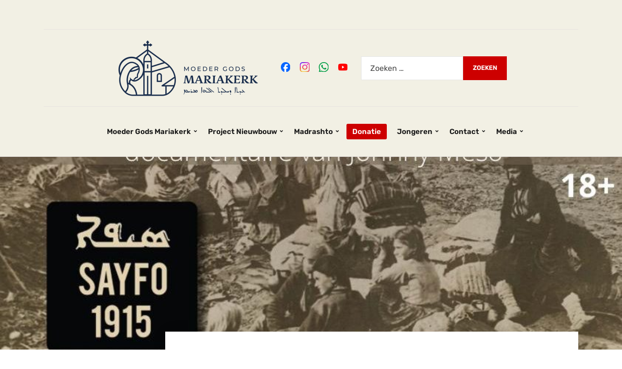

--- FILE ---
content_type: text/html; charset=UTF-8
request_url: https://moedergodsmariakerk.nl/jongerenavond-documentaire-sayfo/
body_size: 14001
content:
<!DOCTYPE html>
<html lang="nl-NL">
<head>
	<meta charset="UTF-8" />
	<meta http-equiv="X-UA-Compatible" content="IE=edge" />
	<meta name="viewport" content="width=device-width, initial-scale=1.0" />
<link rel="profile" href="//gmpg.org/xfn/11" />
	<title>Jongerenavond documentaire Sayfo &#8211; Moeder Gods Mariakerk</title>
<meta name='robots' content='max-image-preview:large' />
<link rel="alternate" type="application/rss+xml" title="Moeder Gods Mariakerk &raquo; feed" href="https://moedergodsmariakerk.nl/feed/" />
<link rel="alternate" type="application/rss+xml" title="Moeder Gods Mariakerk &raquo; reactiesfeed" href="https://moedergodsmariakerk.nl/comments/feed/" />
<link rel="alternate" type="application/rss+xml" title="Moeder Gods Mariakerk &raquo; Jongerenavond documentaire Sayfo reactiesfeed" href="https://moedergodsmariakerk.nl/jongerenavond-documentaire-sayfo/feed/" />
<script type="text/javascript">
/* <![CDATA[ */
window._wpemojiSettings = {"baseUrl":"https:\/\/s.w.org\/images\/core\/emoji\/15.0.3\/72x72\/","ext":".png","svgUrl":"https:\/\/s.w.org\/images\/core\/emoji\/15.0.3\/svg\/","svgExt":".svg","source":{"concatemoji":"https:\/\/moedergodsmariakerk.nl\/wp-includes\/js\/wp-emoji-release.min.js?ver=6.6.4"}};
/*! This file is auto-generated */
!function(i,n){var o,s,e;function c(e){try{var t={supportTests:e,timestamp:(new Date).valueOf()};sessionStorage.setItem(o,JSON.stringify(t))}catch(e){}}function p(e,t,n){e.clearRect(0,0,e.canvas.width,e.canvas.height),e.fillText(t,0,0);var t=new Uint32Array(e.getImageData(0,0,e.canvas.width,e.canvas.height).data),r=(e.clearRect(0,0,e.canvas.width,e.canvas.height),e.fillText(n,0,0),new Uint32Array(e.getImageData(0,0,e.canvas.width,e.canvas.height).data));return t.every(function(e,t){return e===r[t]})}function u(e,t,n){switch(t){case"flag":return n(e,"\ud83c\udff3\ufe0f\u200d\u26a7\ufe0f","\ud83c\udff3\ufe0f\u200b\u26a7\ufe0f")?!1:!n(e,"\ud83c\uddfa\ud83c\uddf3","\ud83c\uddfa\u200b\ud83c\uddf3")&&!n(e,"\ud83c\udff4\udb40\udc67\udb40\udc62\udb40\udc65\udb40\udc6e\udb40\udc67\udb40\udc7f","\ud83c\udff4\u200b\udb40\udc67\u200b\udb40\udc62\u200b\udb40\udc65\u200b\udb40\udc6e\u200b\udb40\udc67\u200b\udb40\udc7f");case"emoji":return!n(e,"\ud83d\udc26\u200d\u2b1b","\ud83d\udc26\u200b\u2b1b")}return!1}function f(e,t,n){var r="undefined"!=typeof WorkerGlobalScope&&self instanceof WorkerGlobalScope?new OffscreenCanvas(300,150):i.createElement("canvas"),a=r.getContext("2d",{willReadFrequently:!0}),o=(a.textBaseline="top",a.font="600 32px Arial",{});return e.forEach(function(e){o[e]=t(a,e,n)}),o}function t(e){var t=i.createElement("script");t.src=e,t.defer=!0,i.head.appendChild(t)}"undefined"!=typeof Promise&&(o="wpEmojiSettingsSupports",s=["flag","emoji"],n.supports={everything:!0,everythingExceptFlag:!0},e=new Promise(function(e){i.addEventListener("DOMContentLoaded",e,{once:!0})}),new Promise(function(t){var n=function(){try{var e=JSON.parse(sessionStorage.getItem(o));if("object"==typeof e&&"number"==typeof e.timestamp&&(new Date).valueOf()<e.timestamp+604800&&"object"==typeof e.supportTests)return e.supportTests}catch(e){}return null}();if(!n){if("undefined"!=typeof Worker&&"undefined"!=typeof OffscreenCanvas&&"undefined"!=typeof URL&&URL.createObjectURL&&"undefined"!=typeof Blob)try{var e="postMessage("+f.toString()+"("+[JSON.stringify(s),u.toString(),p.toString()].join(",")+"));",r=new Blob([e],{type:"text/javascript"}),a=new Worker(URL.createObjectURL(r),{name:"wpTestEmojiSupports"});return void(a.onmessage=function(e){c(n=e.data),a.terminate(),t(n)})}catch(e){}c(n=f(s,u,p))}t(n)}).then(function(e){for(var t in e)n.supports[t]=e[t],n.supports.everything=n.supports.everything&&n.supports[t],"flag"!==t&&(n.supports.everythingExceptFlag=n.supports.everythingExceptFlag&&n.supports[t]);n.supports.everythingExceptFlag=n.supports.everythingExceptFlag&&!n.supports.flag,n.DOMReady=!1,n.readyCallback=function(){n.DOMReady=!0}}).then(function(){return e}).then(function(){var e;n.supports.everything||(n.readyCallback(),(e=n.source||{}).concatemoji?t(e.concatemoji):e.wpemoji&&e.twemoji&&(t(e.twemoji),t(e.wpemoji)))}))}((window,document),window._wpemojiSettings);
/* ]]> */
</script>
<link rel='stylesheet' id='dashicons-css' href='https://moedergodsmariakerk.nl/wp-includes/css/dashicons.min.css?ver=6.6.4' type='text/css' media='all' />
<link rel='stylesheet' id='elusive-css' href='https://moedergodsmariakerk.nl/wp-content/plugins/menu-icons/vendor/codeinwp/icon-picker/css/types/elusive.min.css?ver=2.0' type='text/css' media='all' />
<link rel='stylesheet' id='menu-icon-font-awesome-css' href='https://moedergodsmariakerk.nl/wp-content/plugins/menu-icons/css/fontawesome/css/all.min.css?ver=5.15.4' type='text/css' media='all' />
<link rel='stylesheet' id='foundation-icons-css' href='https://moedergodsmariakerk.nl/wp-content/plugins/menu-icons/vendor/codeinwp/icon-picker/css/types/foundation-icons.min.css?ver=3.0' type='text/css' media='all' />
<link rel='stylesheet' id='genericons-css' href='https://moedergodsmariakerk.nl/wp-content/plugins/menu-icons/vendor/codeinwp/icon-picker/css/types/genericons.min.css?ver=3.4' type='text/css' media='all' />
<link rel='stylesheet' id='menu-icons-extra-css' href='https://moedergodsmariakerk.nl/wp-content/plugins/menu-icons/css/extra.min.css?ver=0.13.20' type='text/css' media='all' />
<style id='wp-emoji-styles-inline-css' type='text/css'>

	img.wp-smiley, img.emoji {
		display: inline !important;
		border: none !important;
		box-shadow: none !important;
		height: 1em !important;
		width: 1em !important;
		margin: 0 0.07em !important;
		vertical-align: -0.1em !important;
		background: none !important;
		padding: 0 !important;
	}
</style>
<link rel='stylesheet' id='wp-block-library-css' href='https://moedergodsmariakerk.nl/wp-includes/css/dist/block-library/style.min.css?ver=6.6.4' type='text/css' media='all' />
<style id='classic-theme-styles-inline-css' type='text/css'>
/*! This file is auto-generated */
.wp-block-button__link{color:#fff;background-color:#32373c;border-radius:9999px;box-shadow:none;text-decoration:none;padding:calc(.667em + 2px) calc(1.333em + 2px);font-size:1.125em}.wp-block-file__button{background:#32373c;color:#fff;text-decoration:none}
</style>
<style id='global-styles-inline-css' type='text/css'>
:root{--wp--preset--aspect-ratio--square: 1;--wp--preset--aspect-ratio--4-3: 4/3;--wp--preset--aspect-ratio--3-4: 3/4;--wp--preset--aspect-ratio--3-2: 3/2;--wp--preset--aspect-ratio--2-3: 2/3;--wp--preset--aspect-ratio--16-9: 16/9;--wp--preset--aspect-ratio--9-16: 9/16;--wp--preset--color--black: #000000;--wp--preset--color--cyan-bluish-gray: #abb8c3;--wp--preset--color--white: #ffffff;--wp--preset--color--pale-pink: #f78da7;--wp--preset--color--vivid-red: #cf2e2e;--wp--preset--color--luminous-vivid-orange: #ff6900;--wp--preset--color--luminous-vivid-amber: #fcb900;--wp--preset--color--light-green-cyan: #7bdcb5;--wp--preset--color--vivid-green-cyan: #00d084;--wp--preset--color--pale-cyan-blue: #8ed1fc;--wp--preset--color--vivid-cyan-blue: #0693e3;--wp--preset--color--vivid-purple: #9b51e0;--wp--preset--color--bbp-white-100: #ffffff;--wp--preset--color--bbp-black-100: #000000;--wp--preset--gradient--vivid-cyan-blue-to-vivid-purple: linear-gradient(135deg,rgba(6,147,227,1) 0%,rgb(155,81,224) 100%);--wp--preset--gradient--light-green-cyan-to-vivid-green-cyan: linear-gradient(135deg,rgb(122,220,180) 0%,rgb(0,208,130) 100%);--wp--preset--gradient--luminous-vivid-amber-to-luminous-vivid-orange: linear-gradient(135deg,rgba(252,185,0,1) 0%,rgba(255,105,0,1) 100%);--wp--preset--gradient--luminous-vivid-orange-to-vivid-red: linear-gradient(135deg,rgba(255,105,0,1) 0%,rgb(207,46,46) 100%);--wp--preset--gradient--very-light-gray-to-cyan-bluish-gray: linear-gradient(135deg,rgb(238,238,238) 0%,rgb(169,184,195) 100%);--wp--preset--gradient--cool-to-warm-spectrum: linear-gradient(135deg,rgb(74,234,220) 0%,rgb(151,120,209) 20%,rgb(207,42,186) 40%,rgb(238,44,130) 60%,rgb(251,105,98) 80%,rgb(254,248,76) 100%);--wp--preset--gradient--blush-light-purple: linear-gradient(135deg,rgb(255,206,236) 0%,rgb(152,150,240) 100%);--wp--preset--gradient--blush-bordeaux: linear-gradient(135deg,rgb(254,205,165) 0%,rgb(254,45,45) 50%,rgb(107,0,62) 100%);--wp--preset--gradient--luminous-dusk: linear-gradient(135deg,rgb(255,203,112) 0%,rgb(199,81,192) 50%,rgb(65,88,208) 100%);--wp--preset--gradient--pale-ocean: linear-gradient(135deg,rgb(255,245,203) 0%,rgb(182,227,212) 50%,rgb(51,167,181) 100%);--wp--preset--gradient--electric-grass: linear-gradient(135deg,rgb(202,248,128) 0%,rgb(113,206,126) 100%);--wp--preset--gradient--midnight: linear-gradient(135deg,rgb(2,3,129) 0%,rgb(40,116,252) 100%);--wp--preset--font-size--small: 13px;--wp--preset--font-size--medium: 20px;--wp--preset--font-size--large: 36px;--wp--preset--font-size--x-large: 42px;--wp--preset--spacing--20: 0.44rem;--wp--preset--spacing--30: 0.67rem;--wp--preset--spacing--40: 1rem;--wp--preset--spacing--50: 1.5rem;--wp--preset--spacing--60: 2.25rem;--wp--preset--spacing--70: 3.38rem;--wp--preset--spacing--80: 5.06rem;--wp--preset--shadow--natural: 6px 6px 9px rgba(0, 0, 0, 0.2);--wp--preset--shadow--deep: 12px 12px 50px rgba(0, 0, 0, 0.4);--wp--preset--shadow--sharp: 6px 6px 0px rgba(0, 0, 0, 0.2);--wp--preset--shadow--outlined: 6px 6px 0px -3px rgba(255, 255, 255, 1), 6px 6px rgba(0, 0, 0, 1);--wp--preset--shadow--crisp: 6px 6px 0px rgba(0, 0, 0, 1);}:where(.is-layout-flex){gap: 0.5em;}:where(.is-layout-grid){gap: 0.5em;}body .is-layout-flex{display: flex;}.is-layout-flex{flex-wrap: wrap;align-items: center;}.is-layout-flex > :is(*, div){margin: 0;}body .is-layout-grid{display: grid;}.is-layout-grid > :is(*, div){margin: 0;}:where(.wp-block-columns.is-layout-flex){gap: 2em;}:where(.wp-block-columns.is-layout-grid){gap: 2em;}:where(.wp-block-post-template.is-layout-flex){gap: 1.25em;}:where(.wp-block-post-template.is-layout-grid){gap: 1.25em;}.has-black-color{color: var(--wp--preset--color--black) !important;}.has-cyan-bluish-gray-color{color: var(--wp--preset--color--cyan-bluish-gray) !important;}.has-white-color{color: var(--wp--preset--color--white) !important;}.has-pale-pink-color{color: var(--wp--preset--color--pale-pink) !important;}.has-vivid-red-color{color: var(--wp--preset--color--vivid-red) !important;}.has-luminous-vivid-orange-color{color: var(--wp--preset--color--luminous-vivid-orange) !important;}.has-luminous-vivid-amber-color{color: var(--wp--preset--color--luminous-vivid-amber) !important;}.has-light-green-cyan-color{color: var(--wp--preset--color--light-green-cyan) !important;}.has-vivid-green-cyan-color{color: var(--wp--preset--color--vivid-green-cyan) !important;}.has-pale-cyan-blue-color{color: var(--wp--preset--color--pale-cyan-blue) !important;}.has-vivid-cyan-blue-color{color: var(--wp--preset--color--vivid-cyan-blue) !important;}.has-vivid-purple-color{color: var(--wp--preset--color--vivid-purple) !important;}.has-black-background-color{background-color: var(--wp--preset--color--black) !important;}.has-cyan-bluish-gray-background-color{background-color: var(--wp--preset--color--cyan-bluish-gray) !important;}.has-white-background-color{background-color: var(--wp--preset--color--white) !important;}.has-pale-pink-background-color{background-color: var(--wp--preset--color--pale-pink) !important;}.has-vivid-red-background-color{background-color: var(--wp--preset--color--vivid-red) !important;}.has-luminous-vivid-orange-background-color{background-color: var(--wp--preset--color--luminous-vivid-orange) !important;}.has-luminous-vivid-amber-background-color{background-color: var(--wp--preset--color--luminous-vivid-amber) !important;}.has-light-green-cyan-background-color{background-color: var(--wp--preset--color--light-green-cyan) !important;}.has-vivid-green-cyan-background-color{background-color: var(--wp--preset--color--vivid-green-cyan) !important;}.has-pale-cyan-blue-background-color{background-color: var(--wp--preset--color--pale-cyan-blue) !important;}.has-vivid-cyan-blue-background-color{background-color: var(--wp--preset--color--vivid-cyan-blue) !important;}.has-vivid-purple-background-color{background-color: var(--wp--preset--color--vivid-purple) !important;}.has-black-border-color{border-color: var(--wp--preset--color--black) !important;}.has-cyan-bluish-gray-border-color{border-color: var(--wp--preset--color--cyan-bluish-gray) !important;}.has-white-border-color{border-color: var(--wp--preset--color--white) !important;}.has-pale-pink-border-color{border-color: var(--wp--preset--color--pale-pink) !important;}.has-vivid-red-border-color{border-color: var(--wp--preset--color--vivid-red) !important;}.has-luminous-vivid-orange-border-color{border-color: var(--wp--preset--color--luminous-vivid-orange) !important;}.has-luminous-vivid-amber-border-color{border-color: var(--wp--preset--color--luminous-vivid-amber) !important;}.has-light-green-cyan-border-color{border-color: var(--wp--preset--color--light-green-cyan) !important;}.has-vivid-green-cyan-border-color{border-color: var(--wp--preset--color--vivid-green-cyan) !important;}.has-pale-cyan-blue-border-color{border-color: var(--wp--preset--color--pale-cyan-blue) !important;}.has-vivid-cyan-blue-border-color{border-color: var(--wp--preset--color--vivid-cyan-blue) !important;}.has-vivid-purple-border-color{border-color: var(--wp--preset--color--vivid-purple) !important;}.has-vivid-cyan-blue-to-vivid-purple-gradient-background{background: var(--wp--preset--gradient--vivid-cyan-blue-to-vivid-purple) !important;}.has-light-green-cyan-to-vivid-green-cyan-gradient-background{background: var(--wp--preset--gradient--light-green-cyan-to-vivid-green-cyan) !important;}.has-luminous-vivid-amber-to-luminous-vivid-orange-gradient-background{background: var(--wp--preset--gradient--luminous-vivid-amber-to-luminous-vivid-orange) !important;}.has-luminous-vivid-orange-to-vivid-red-gradient-background{background: var(--wp--preset--gradient--luminous-vivid-orange-to-vivid-red) !important;}.has-very-light-gray-to-cyan-bluish-gray-gradient-background{background: var(--wp--preset--gradient--very-light-gray-to-cyan-bluish-gray) !important;}.has-cool-to-warm-spectrum-gradient-background{background: var(--wp--preset--gradient--cool-to-warm-spectrum) !important;}.has-blush-light-purple-gradient-background{background: var(--wp--preset--gradient--blush-light-purple) !important;}.has-blush-bordeaux-gradient-background{background: var(--wp--preset--gradient--blush-bordeaux) !important;}.has-luminous-dusk-gradient-background{background: var(--wp--preset--gradient--luminous-dusk) !important;}.has-pale-ocean-gradient-background{background: var(--wp--preset--gradient--pale-ocean) !important;}.has-electric-grass-gradient-background{background: var(--wp--preset--gradient--electric-grass) !important;}.has-midnight-gradient-background{background: var(--wp--preset--gradient--midnight) !important;}.has-small-font-size{font-size: var(--wp--preset--font-size--small) !important;}.has-medium-font-size{font-size: var(--wp--preset--font-size--medium) !important;}.has-large-font-size{font-size: var(--wp--preset--font-size--large) !important;}.has-x-large-font-size{font-size: var(--wp--preset--font-size--x-large) !important;}
:where(.wp-block-post-template.is-layout-flex){gap: 1.25em;}:where(.wp-block-post-template.is-layout-grid){gap: 1.25em;}
:where(.wp-block-columns.is-layout-flex){gap: 2em;}:where(.wp-block-columns.is-layout-grid){gap: 2em;}
:root :where(.wp-block-pullquote){font-size: 1.5em;line-height: 1.6;}
</style>
<link rel='stylesheet' id='ultimeter-css' href='https://moedergodsmariakerk.nl/wp-content/plugins/ultimeter/assets/css/ultimeter-public.css?ver=3.0.8' type='text/css' media='all' />
<link rel='stylesheet' id='contact-form-7-css' href='https://moedergodsmariakerk.nl/wp-content/plugins/contact-form-7/includes/css/styles.css?ver=6.0.6' type='text/css' media='all' />
<link rel='stylesheet' id='menu-image-css' href='https://moedergodsmariakerk.nl/wp-content/plugins/menu-image/includes/css/menu-image.css?ver=3.13' type='text/css' media='all' />
<link rel='stylesheet' id='wp-polls-css' href='https://moedergodsmariakerk.nl/wp-content/plugins/wp-polls/polls-css.css?ver=2.77.3' type='text/css' media='all' />
<style id='wp-polls-inline-css' type='text/css'>
.wp-polls .pollbar {
	margin: 1px;
	font-size: 6px;
	line-height: 8px;
	height: 8px;
	background-image: url('https://moedergodsmariakerk.nl/wp-content/plugins/wp-polls/images/default/pollbg.gif');
	border: 1px solid #c8c8c8;
}

</style>
<link rel='stylesheet' id='faith-style-css' href='https://moedergodsmariakerk.nl/wp-content/themes/faith/style.css?ver=1.3.2' type='text/css' media='all' />
<style id='faith-style-inline-css' type='text/css'>

		/* Custom Accent Color */
		:root {
			--faith-primary-accent-color: #cd0000;
		}

		/* Custom Link:hover Color */
		:root {
			--faith-link-color-hover: #cd0000;
		}
</style>
<link rel='stylesheet' id='ilovewp-icomoon-css' href='https://moedergodsmariakerk.nl/wp-content/themes/faith/css/icomoon.css?ver=1.3.2' type='text/css' media='all' />
<link rel='stylesheet' id='wpdevelop-bts-css' href='https://moedergodsmariakerk.nl/wp-content/plugins/booking/vendors/_custom/bootstrap-css/css/bootstrap.css?ver=10.14.13' type='text/css' media='all' />
<link rel='stylesheet' id='wpdevelop-bts-theme-css' href='https://moedergodsmariakerk.nl/wp-content/plugins/booking/vendors/_custom/bootstrap-css/css/bootstrap-theme.css?ver=10.14.13' type='text/css' media='all' />
<link rel='stylesheet' id='wpbc-tippy-popover-css' href='https://moedergodsmariakerk.nl/wp-content/plugins/booking/vendors/_custom/tippy.js/themes/wpbc-tippy-popover.css?ver=10.14.13' type='text/css' media='all' />
<link rel='stylesheet' id='wpbc-tippy-times-css' href='https://moedergodsmariakerk.nl/wp-content/plugins/booking/vendors/_custom/tippy.js/themes/wpbc-tippy-times.css?ver=10.14.13' type='text/css' media='all' />
<link rel='stylesheet' id='wpbc-material-design-icons-css' href='https://moedergodsmariakerk.nl/wp-content/plugins/booking/vendors/_custom/material-design-icons/material-design-icons.css?ver=10.14.13' type='text/css' media='all' />
<link rel='stylesheet' id='wpbc-ui-both-css' href='https://moedergodsmariakerk.nl/wp-content/plugins/booking/css/wpbc_ui_both.css?ver=10.14.13' type='text/css' media='all' />
<link rel='stylesheet' id='wpbc-time_picker-css' href='https://moedergodsmariakerk.nl/wp-content/plugins/booking/css/wpbc_time-selector.css?ver=10.14.13' type='text/css' media='all' />
<link rel='stylesheet' id='wpbc-time_picker-skin-css' href='https://moedergodsmariakerk.nl/wp-content/plugins/booking/css/time_picker_skins/blue.css?ver=10.14.13' type='text/css' media='all' />
<link rel='stylesheet' id='wpbc-client-pages-css' href='https://moedergodsmariakerk.nl/wp-content/plugins/booking/css/client.css?ver=10.14.13' type='text/css' media='all' />
<link rel='stylesheet' id='wpbc-all-client-css' href='https://moedergodsmariakerk.nl/wp-content/plugins/booking/_dist/all/_out/wpbc_all_client.css?ver=10.14.13' type='text/css' media='all' />
<link rel='stylesheet' id='wpbc-calendar-css' href='https://moedergodsmariakerk.nl/wp-content/plugins/booking/css/calendar.css?ver=10.14.13' type='text/css' media='all' />
<link rel='stylesheet' id='wpbc-calendar-skin-css' href='https://moedergodsmariakerk.nl/wp-content/plugins/booking/css/skins/traditional.css?ver=10.14.13' type='text/css' media='all' />
<link rel='stylesheet' id='wpbc-flex-timeline-css' href='https://moedergodsmariakerk.nl/wp-content/plugins/booking/core/timeline/v2/_out/timeline_v2.1.css?ver=10.14.13' type='text/css' media='all' />
<script type="text/javascript" src="https://moedergodsmariakerk.nl/wp-includes/js/tinymce/tinymce.min.js?ver=49110-20201110" id="wp-tinymce-root-js"></script>
<script type="text/javascript" src="https://moedergodsmariakerk.nl/wp-includes/js/tinymce/plugins/compat3x/plugin.min.js?ver=49110-20201110" id="wp-tinymce-js"></script>
<script data-cfasync="false" type="text/javascript" src="https://moedergodsmariakerk.nl/wp-includes/js/jquery/jquery.min.js?ver=3.7.1" id="jquery-core-js"></script>
<script data-cfasync="false" type="text/javascript" src="https://moedergodsmariakerk.nl/wp-includes/js/jquery/jquery-migrate.min.js?ver=3.4.1" id="jquery-migrate-js"></script>
<script type="text/javascript" id="rmp_menu_scripts-js-extra">
/* <![CDATA[ */
var rmp_menu = {"ajaxURL":"https:\/\/moedergodsmariakerk.nl\/wp-admin\/admin-ajax.php","wp_nonce":"e31ef9d30e","menu":[]};
/* ]]> */
</script>
<script type="text/javascript" src="https://moedergodsmariakerk.nl/wp-content/plugins/responsive-menu/v4.0.0/assets/js/rmp-menu.js?ver=4.6.0" id="rmp_menu_scripts-js"></script>
<script type="text/javascript" src="https://moedergodsmariakerk.nl/wp-content/themes/faith/js/superfish.min.js?ver=1" id="jquery-superfish-js"></script>
<script type="text/javascript" src="https://moedergodsmariakerk.nl/wp-content/themes/faith/js/jquery.flexslider-min.js?ver=1" id="jquery-flexslider-js"></script>
<link rel="https://api.w.org/" href="https://moedergodsmariakerk.nl/wp-json/" /><link rel="alternate" title="JSON" type="application/json" href="https://moedergodsmariakerk.nl/wp-json/wp/v2/posts/1758" /><link rel="EditURI" type="application/rsd+xml" title="RSD" href="https://moedergodsmariakerk.nl/xmlrpc.php?rsd" />
<meta name="generator" content="WordPress 6.6.4" />
<link rel="canonical" href="https://moedergodsmariakerk.nl/jongerenavond-documentaire-sayfo/" />
<link rel='shortlink' href='https://moedergodsmariakerk.nl/?p=1758' />
<link rel="alternate" title="oEmbed (JSON)" type="application/json+oembed" href="https://moedergodsmariakerk.nl/wp-json/oembed/1.0/embed?url=https%3A%2F%2Fmoedergodsmariakerk.nl%2Fjongerenavond-documentaire-sayfo%2F" />
<link rel="alternate" title="oEmbed (XML)" type="text/xml+oembed" href="https://moedergodsmariakerk.nl/wp-json/oembed/1.0/embed?url=https%3A%2F%2Fmoedergodsmariakerk.nl%2Fjongerenavond-documentaire-sayfo%2F&#038;format=xml" />
<!-- Analytics by WP Statistics - https://wp-statistics.com -->
<link rel="pingback" href="https://moedergodsmariakerk.nl/xmlrpc.php">
      <meta name="onesignal" content="wordpress-plugin"/>
            <script>

      window.OneSignalDeferred = window.OneSignalDeferred || [];

      OneSignalDeferred.push(function(OneSignal) {
        var oneSignal_options = {};
        window._oneSignalInitOptions = oneSignal_options;

        oneSignal_options['serviceWorkerParam'] = { scope: '/' };
oneSignal_options['serviceWorkerPath'] = 'OneSignalSDKWorker.js.php';

        OneSignal.Notifications.setDefaultUrl("https://moedergodsmariakerk.nl");

        oneSignal_options['wordpress'] = true;
oneSignal_options['appId'] = 'bd103447-1ac1-495b-a67e-2925171c7ea8';
oneSignal_options['allowLocalhostAsSecureOrigin'] = true;
oneSignal_options['welcomeNotification'] = { };
oneSignal_options['welcomeNotification']['title'] = "";
oneSignal_options['welcomeNotification']['message'] = "U ontvangt meldingen van nieuwe berichten";
oneSignal_options['path'] = "https://moedergodsmariakerk.nl/wp-content/plugins/onesignal-free-web-push-notifications/sdk_files/";
oneSignal_options['safari_web_id'] = "web.onesignal.auto.13a94bce-1224-4d5f-912e-16820eddb8b3";
oneSignal_options['persistNotification'] = true;
oneSignal_options['promptOptions'] = { };
oneSignal_options['promptOptions']['actionMessage'] = "Wilt u notificaties ontvangen";
oneSignal_options['promptOptions']['acceptButtonText'] = "Graag";
oneSignal_options['promptOptions']['cancelButtonText'] = "Nee bedankt";
oneSignal_options['notifyButton'] = { };
oneSignal_options['notifyButton']['enable'] = true;
oneSignal_options['notifyButton']['position'] = 'bottom-right';
oneSignal_options['notifyButton']['theme'] = 'default';
oneSignal_options['notifyButton']['size'] = 'large';
oneSignal_options['notifyButton']['showCredit'] = false;
oneSignal_options['notifyButton']['text'] = {};
oneSignal_options['notifyButton']['text']['tip.state.unsubscribed'] = 'Meldingen ontvangen';
oneSignal_options['notifyButton']['text']['tip.state.subscribed'] = 'Meldingen ingeschakeld';
oneSignal_options['notifyButton']['text']['tip.state.blocked'] = 'Meldingen uitgeschakeld';
oneSignal_options['notifyButton']['text']['message.action.subscribed'] = 'Dank u voor uw aanmelding';
oneSignal_options['notifyButton']['text']['message.action.resubscribed'] = 'U ontvangt meldingen';
oneSignal_options['notifyButton']['text']['message.action.unsubscribed'] = 'U ontvangt geen meldingen meer';
oneSignal_options['notifyButton']['text']['dialog.main.title'] = 'Instellingen meldingen';
oneSignal_options['notifyButton']['text']['dialog.main.button.subscribe'] = 'Aanmelden';
oneSignal_options['notifyButton']['text']['dialog.main.button.unsubscribe'] = 'Afmelden';
oneSignal_options['notifyButton']['text']['dialog.blocked.title'] = 'Meldingen deblokkeren';
oneSignal_options['notifyButton']['text']['dialog.blocked.message'] = 'Volg deze instructies om meldingen te ontvangen';
              OneSignal.init(window._oneSignalInitOptions);
              OneSignal.Slidedown.promptPush()      });

      function documentInitOneSignal() {
        var oneSignal_elements = document.getElementsByClassName("OneSignal-prompt");

        var oneSignalLinkClickHandler = function(event) { OneSignal.Notifications.requestPermission(); event.preventDefault(); };        for(var i = 0; i < oneSignal_elements.length; i++)
          oneSignal_elements[i].addEventListener('click', oneSignalLinkClickHandler, false);
      }

      if (document.readyState === 'complete') {
           documentInitOneSignal();
      }
      else {
           window.addEventListener("load", function(event){
               documentInitOneSignal();
          });
      }
    </script>
	<style id="faith-custom-header-styles" type="text/css">
			.site-title,
		.site-description {
			position: absolute;
			clip: rect(1px, 1px, 1px, 1px);
		}
		</style>
	<link rel="icon" href="https://moedergodsmariakerk.nl/wp-content/uploads/2026/01/cropped-fav_W-1-32x32.png" sizes="32x32" />
<link rel="icon" href="https://moedergodsmariakerk.nl/wp-content/uploads/2026/01/cropped-fav_W-1-192x192.png" sizes="192x192" />
<link rel="apple-touch-icon" href="https://moedergodsmariakerk.nl/wp-content/uploads/2026/01/cropped-fav_W-1-180x180.png" />
<meta name="msapplication-TileImage" content="https://moedergodsmariakerk.nl/wp-content/uploads/2026/01/cropped-fav_W-1-270x270.png" />

</head>

<body class="post-template-default single single-post postid-1758 single-format-standard wp-embed-responsive page-header-centered ">


<div id="container">

	<a class="skip-link screen-reader-text" href="#site-main">Ga naar de inhoud</a>
	<header class="site-header" role="banner">
	
		<div class="wrapper wrapper-header">

			<div id="site-branding">				<p class="site-title"><a href="https://moedergodsmariakerk.nl/" rel="home">Moeder Gods Mariakerk</a></p>
				<p class="site-description">Syrisch Orthodoxe Kerk van Antiochië in Hengelo</p>			</div><!-- #site-branding -->
			<div id="site-header-navigation">

				<span id="site-mobile-menu-toggle">
	<button class="site-toggle-anchor">
		<span class="site-toggle-icon site-toggle-icon-open is-visible icon-icomoon ilovewp-icon-bars"></span>
		<span class="site-toggle-label site-toggle-label-open is-visible">Menu</span>
		<span class="site-toggle-icon site-toggle-icon-close icon-icomoon ilovewp-icon-bars"></span>
		<span class="site-toggle-label site-toggle-label-close">Menu</span>
	</button><!-- .site-toggle-anchor -->
</span><!-- #site-mobile-menu-toggle --><div id="site-mobile-menu">
	<div class="menu-wrapper">

				<nav class="mobile-menu" aria-label="Mobiel menu">
			<ul id="menu-primary" class="menu"><li id="menu-item-1294" class="menu-item menu-item-type-post_type menu-item-object-page menu-item-has-children menu-item-1294"><a href="https://moedergodsmariakerk.nl/moeder-gods-mariakerk/">Moeder Gods Mariakerk</a><button class="sub-menu-toggle toggle-anchor"><span class="screen-reader-text">Toon submenu</span><i class="icon-icomoon ilovewp-icon-chevron-down"></i></span></button>
<ul class="sub-menu">
	<li id="menu-item-1306" class="menu-item menu-item-type-post_type menu-item-object-page menu-item-1306"><a href="https://moedergodsmariakerk.nl/moeder-gods-mariakerk/laatste-nieuwsberichten-2/">Laatste Nieuwsberichten</a></li>
	<li id="menu-item-2892" class="menu-item menu-item-type-post_type menu-item-object-page menu-item-2892"><a href="https://moedergodsmariakerk.nl/moeder-gods-mariakerk/kalender-van-de-syrisch-orthodoxe-kerk/">Kalender van de Syrisch Orthodoxe Kerk</a></li>
	<li id="menu-item-2049" class="menu-item menu-item-type-post_type menu-item-object-page menu-item-2049"><a href="https://moedergodsmariakerk.nl/jaarkalender/">Jaarkalender</a></li>
	<li id="menu-item-1288" class="menu-item menu-item-type-post_type menu-item-object-page menu-item-1288"><a href="https://moedergodsmariakerk.nl/moeder-gods-mariakerk/het-kerkbestuur/">Het Kerkbestuur</a></li>
	<li id="menu-item-1289" class="menu-item menu-item-type-post_type menu-item-object-page menu-item-1289"><a href="https://moedergodsmariakerk.nl/moeder-gods-mariakerk/over-ons/">Huisregels</a></li>
	<li id="menu-item-1291" class="menu-item menu-item-type-post_type menu-item-object-page menu-item-1291"><a href="https://moedergodsmariakerk.nl/moeder-gods-mariakerk/visie-strategie-projecten/">Visie, Strategie, Projecten</a></li>
	<li id="menu-item-1368" class="menu-item menu-item-type-post_type menu-item-object-page menu-item-1368"><a href="https://moedergodsmariakerk.nl/moeder-gods-mariakerk/abuna-chori-gabriel-kaya-fonds/">Abuna Chori Gabriel Kaya Fonds</a></li>
	<li id="menu-item-1284" class="menu-item menu-item-type-post_type menu-item-object-page menu-item-1284"><a href="https://moedergodsmariakerk.nl/moeder-gods-mariakerk/agenda/">Agenda</a></li>
	<li id="menu-item-1369" class="menu-item menu-item-type-post_type menu-item-object-page menu-item-1369"><a href="https://moedergodsmariakerk.nl/moeder-gods-mariakerk/bronnen/">Bronnen</a></li>
	<li id="menu-item-1285" class="menu-item menu-item-type-post_type menu-item-object-page menu-item-has-children menu-item-1285"><a href="https://moedergodsmariakerk.nl/de-syrisch-orthodoxe-kerk-2/">De Syrisch Orthodoxe Kerk</a><button class="sub-menu-toggle toggle-anchor"><span class="screen-reader-text">Toon submenu</span><i class="icon-icomoon ilovewp-icon-chevron-down"></i></span></button>
	<ul class="sub-menu">
		<li id="menu-item-1286" class="menu-item menu-item-type-post_type menu-item-object-page menu-item-1286"><a href="https://moedergodsmariakerk.nl/de-syrisch-orthodoxe-kerk-2/geloof/">Geloof</a></li>
		<li id="menu-item-1287" class="menu-item menu-item-type-post_type menu-item-object-page menu-item-1287"><a href="https://moedergodsmariakerk.nl/de-syrisch-orthodoxe-kerk-2/geschiedenis/">Geschiedenis</a></li>
		<li id="menu-item-1307" class="menu-item menu-item-type-post_type menu-item-object-page menu-item-1307"><a href="https://moedergodsmariakerk.nl/de-syrisch-orthodoxe-kerk-2/documenten/">Documenten</a></li>
	</ul>
</li>
</ul>
</li>
<li id="menu-item-2500" class="menu-item menu-item-type-post_type menu-item-object-page menu-item-has-children menu-item-2500"><a href="https://moedergodsmariakerk.nl/bouwproject-moeder-gods-mariakerk/">Project Nieuwbouw</a><button class="sub-menu-toggle toggle-anchor"><span class="screen-reader-text">Toon submenu</span><i class="icon-icomoon ilovewp-icon-chevron-down"></i></span></button>
<ul class="sub-menu">
	<li id="menu-item-2337" class="menu-item menu-item-type-post_type menu-item-object-page menu-item-2337"><a href="https://moedergodsmariakerk.nl/bouwproject-moeder-gods-mariakerk/project-nieuwbouw-een-nieuw-hoofdstuk-begint/">Een nieuw Hoofdstuk begint</a></li>
	<li id="menu-item-2338" class="menu-item menu-item-type-post_type menu-item-object-page menu-item-2338"><a href="https://moedergodsmariakerk.nl/bouwproject-moeder-gods-mariakerk/project-nieuwbouw-doneer-nu/">DONEER NÚ</a></li>
	<li id="menu-item-2448" class="menu-item menu-item-type-post_type menu-item-object-page menu-item-2448"><a href="https://moedergodsmariakerk.nl/bouwproject-moeder-gods-mariakerk/proefberekening-gift/">Proefberekening Gift</a></li>
	<li id="menu-item-2562" class="menu-item menu-item-type-post_type menu-item-object-page menu-item-2562"><a href="https://moedergodsmariakerk.nl/bouwproject-moeder-gods-mariakerk/onze-kinderen-onze-toekomst/">Onze Kinderen, Onze Toekomst</a></li>
	<li id="menu-item-2702" class="menu-item menu-item-type-post_type menu-item-object-page menu-item-2702"><a href="https://moedergodsmariakerk.nl/bouwproject-moeder-gods-mariakerk/een-mijlpaal-bereikt-de-aankoop-van-het-kloostergebouw/">Een Mijlpaal Bereikt: De Aankoop van het kloostergebouw</a></li>
	<li id="menu-item-2768" class="menu-item menu-item-type-post_type menu-item-object-page menu-item-2768"><a href="https://moedergodsmariakerk.nl/bouwproject-moeder-gods-mariakerk/update-nieuwbouwproject-presentatie-13-oktober-2024/">Update Nieuwbouwproject: Presentatie 13 oktober 2024</a></li>
	<li id="menu-item-2927" class="menu-item menu-item-type-post_type menu-item-object-page menu-item-2927"><a href="https://moedergodsmariakerk.nl/bouwproject-moeder-gods-mariakerk/benefietgala-2025-moeder-gods-mariakerk/">Benefietgala 2025 Moeder Gods Mariakerk</a></li>
</ul>
</li>
<li id="menu-item-1290" class="menu-item menu-item-type-post_type menu-item-object-page menu-item-has-children menu-item-1290"><a href="https://moedergodsmariakerk.nl/madrashto-2/">Madrashto</a><button class="sub-menu-toggle toggle-anchor"><span class="screen-reader-text">Toon submenu</span><i class="icon-icomoon ilovewp-icon-chevron-down"></i></span></button>
<ul class="sub-menu">
	<li id="menu-item-1308" class="menu-item menu-item-type-post_type menu-item-object-page menu-item-1308"><a href="https://moedergodsmariakerk.nl/madrashto-2/aanmelden-voorwaarden-madrashto/">Aanmelden &#038; Voorwaarden Madrashto</a></li>
	<li id="menu-item-1292" class="menu-item menu-item-type-post_type menu-item-object-page menu-item-1292"><a href="https://moedergodsmariakerk.nl/madrashto-2/nieuws/">Nieuwsbrief Madrashto</a></li>
	<li id="menu-item-1911" class="menu-item menu-item-type-post_type menu-item-object-page menu-item-1911"><a href="https://moedergodsmariakerk.nl/madrashto-2/zondagsschool-moeder-gods-mariakerk/">Zondagsschool Moeder Gods Mariakerk</a></li>
</ul>
</li>
<li id="menu-item-1298" class="menu-special menu-item menu-item-type-post_type menu-item-object-page menu-item-1298"><a href="https://moedergodsmariakerk.nl/donatie-2/">Donatie</a></li>
<li id="menu-item-1301" class="menu-item menu-item-type-post_type menu-item-object-page menu-item-has-children menu-item-1301"><a href="https://moedergodsmariakerk.nl/jongeren/">Jongeren</a><button class="sub-menu-toggle toggle-anchor"><span class="screen-reader-text">Toon submenu</span><i class="icon-icomoon ilovewp-icon-chevron-down"></i></span></button>
<ul class="sub-menu">
	<li id="menu-item-1450" class="menu-item menu-item-type-post_type menu-item-object-page menu-item-1450"><a href="https://moedergodsmariakerk.nl/jongeren/jongeren-activiteiten/">Jongeren activiteiten</a></li>
</ul>
</li>
<li id="menu-item-1296" class="menu-item menu-item-type-post_type menu-item-object-page menu-item-home menu-item-has-children menu-item-1296"><a href="https://moedergodsmariakerk.nl/">Contact</a><button class="sub-menu-toggle toggle-anchor"><span class="screen-reader-text">Toon submenu</span><i class="icon-icomoon ilovewp-icon-chevron-down"></i></span></button>
<ul class="sub-menu">
	<li id="menu-item-1297" class="menu-item menu-item-type-post_type menu-item-object-page menu-item-1297"><a href="https://moedergodsmariakerk.nl/contact/contact-met-abuna/">Contact met Abuna</a></li>
	<li id="menu-item-1300" class="menu-item menu-item-type-post_type menu-item-object-page menu-item-1300"><a href="https://moedergodsmariakerk.nl/contact/nieuwe-aanmelding/">Lid worden</a></li>
	<li id="menu-item-1303" class="menu-item menu-item-type-post_type menu-item-object-page menu-item-1303"><a href="https://moedergodsmariakerk.nl/contact/wijziging-doorgeven-kerk/">Wijziging Doorgeven</a></li>
	<li id="menu-item-1302" class="menu-item menu-item-type-post_type menu-item-object-page menu-item-1302"><a href="https://moedergodsmariakerk.nl/contact/tip-klacht-of-compliment/">Vragen, Tips, Klachten of Uitschrijven</a></li>
</ul>
</li>
<li id="menu-item-1299" class="menu-item menu-item-type-post_type menu-item-object-page menu-item-has-children menu-item-1299"><a href="https://moedergodsmariakerk.nl/media/">Media</a><button class="sub-menu-toggle toggle-anchor"><span class="screen-reader-text">Toon submenu</span><i class="icon-icomoon ilovewp-icon-chevron-down"></i></span></button>
<ul class="sub-menu">
	<li id="menu-item-1305" class="menu-item menu-item-type-post_type menu-item-object-page menu-item-1305"><a href="https://moedergodsmariakerk.nl/media/onze-sociale-media/">Onze Sociale Media</a></li>
	<li id="menu-item-1295" class="menu-item menu-item-type-post_type menu-item-object-page menu-item-1295"><a href="https://moedergodsmariakerk.nl/media/church-media-group/">Church Media Group (CMG)</a></li>
	<li id="menu-item-1220" class="menu-item menu-item-type-custom menu-item-object-custom menu-item-1220"><a href="https://www.youtube.com/channel/UCVzlWharayhYODItafCYyDw">YouTube Live</a></li>
	<li id="menu-item-1221" class="menu-item menu-item-type-custom menu-item-object-custom menu-item-1221"><a href="https://www.facebook.com/MoederGodsMariakerk/live">Facebook Live</a></li>
	<li id="menu-item-1304" class="menu-item menu-item-type-post_type menu-item-object-page menu-item-1304"><a href="https://moedergodsmariakerk.nl/media/media-richtlijnen/">Media Richtlijnen</a></li>
</ul>
</li>
</ul>		</nav><!-- .mobile-menu -->
	</div><!-- .menu-wrapper -->
</div><!-- #site-mobile-menu -->	
									<div id="site-header-search">
						<div id="media_image-3" class="widget widget_media_image"><p class="widget-title">Logo Moeder Gods Mariakerk</p><a href="http://www.moedergodsmariakerk.nl" target="_blank" rel="noopener"><img width="300" height="118" src="https://moedergodsmariakerk.nl/wp-content/uploads/2026/01/Logo2_TRB-e1768835170463-300x118.png" class="image wp-image-3113  attachment-medium size-medium faith-first-image skip-lazy" alt="" style="max-width: 100%; height: auto;" title="Logo Moeder Gods Mariakerk" decoding="async" srcset="https://moedergodsmariakerk.nl/wp-content/uploads/2026/01/Logo2_TRB-e1768835170463-300x118.png 300w, https://moedergodsmariakerk.nl/wp-content/uploads/2026/01/Logo2_TRB-e1768835170463-700x275.png 700w, https://moedergodsmariakerk.nl/wp-content/uploads/2026/01/Logo2_TRB-e1768835170463-768x302.png 768w, https://moedergodsmariakerk.nl/wp-content/uploads/2026/01/Logo2_TRB-e1768835170463-1536x604.png 1536w, https://moedergodsmariakerk.nl/wp-content/uploads/2026/01/Logo2_TRB-e1768835170463-2048x806.png 2048w, https://moedergodsmariakerk.nl/wp-content/uploads/2026/01/Logo2_TRB-e1768835170463-24x9.png 24w, https://moedergodsmariakerk.nl/wp-content/uploads/2026/01/Logo2_TRB-e1768835170463-36x14.png 36w, https://moedergodsmariakerk.nl/wp-content/uploads/2026/01/Logo2_TRB-e1768835170463-48x19.png 48w" sizes="(max-width: 300px) 100vw, 300px" loading="eager" /></a></div><div id="siteorigin-panels-builder-3" class="widget widget_siteorigin-panels-builder"><div id="pl-w696e4c756d999"  class="panel-layout" ><div id="pg-w696e4c756d999-0"  class="panel-grid panel-no-style" ><div id="pgc-w696e4c756d999-0-0"  class="panel-grid-cell panel-grid-cell-empty" ></div><div id="pgc-w696e4c756d999-0-1"  class="panel-grid-cell" ><div id="panel-w696e4c756d999-0-1-0" class="so-panel widget widget_sow-button panel-first-child panel-last-child" data-index="0" ><div
			
			class="so-widget-sow-button so-widget-sow-button-flat-c44bcea8251d"
			
		><div class="ow-button-base ow-button-align-center"
>
			<a
					href="https://www.facebook.com/moedergodsmariakerk"
					class="sowb-button ow-icon-placement-left" target="_blank" rel="noopener noreferrer" 	>
		<span>
							<div class="sow-icon-image" style="background-image: url(https://moedergodsmariakerk.nl/wp-content/uploads/2024/06/Facebook_Logo_Primary-150x150.png)"></div>
				
					</span>
			</a>
	</div>
</div></div></div><div id="pgc-w696e4c756d999-0-2"  class="panel-grid-cell" ><div id="panel-w696e4c756d999-0-2-0" class="so-panel widget widget_sow-button panel-first-child panel-last-child" data-index="1" ><div
			
			class="so-widget-sow-button so-widget-sow-button-flat-c44bcea8251d"
			
		><div class="ow-button-base ow-button-align-center"
>
			<a
					href="https://www.instagram.com/moedergodsmariakerk"
					class="sowb-button ow-icon-placement-left" target="_blank" rel="noopener noreferrer" 	>
		<span>
							<div class="sow-icon-image" style="background-image: url(https://moedergodsmariakerk.nl/wp-content/uploads/2024/06/IMG_20240611_141309-150x150.png)"></div>
				
					</span>
			</a>
	</div>
</div></div></div><div id="pgc-w696e4c756d999-0-3"  class="panel-grid-cell" ><div id="panel-w696e4c756d999-0-3-0" class="so-panel widget widget_sow-button panel-first-child panel-last-child" data-index="2" ><div
			
			class="so-widget-sow-button so-widget-sow-button-flat-c44bcea8251d"
			
		><div class="ow-button-base ow-button-align-center"
>
			<a
					href="https://chat.whatsapp.com/BPSje3qkYTBChthPSeRpRk"
					class="sowb-button ow-icon-placement-left" target="_blank" rel="noopener noreferrer" 	>
		<span>
							<div class="sow-icon-image" style="background-image: url(https://moedergodsmariakerk.nl/wp-content/uploads/2024/06/Print_Glyph_Green-150x150.png)"></div>
				
					</span>
			</a>
	</div>
</div></div></div><div id="pgc-w696e4c756d999-0-4"  class="panel-grid-cell panel-grid-cell-mobile-last" ><div id="panel-w696e4c756d999-0-4-0" class="so-panel widget widget_sow-button panel-first-child panel-last-child" data-index="3" ><div
			
			class="so-widget-sow-button so-widget-sow-button-flat-c44bcea8251d"
			
		><div class="ow-button-base ow-button-align-center"
>
			<a
					href="https://www.youtube.com/c/MoederGodsMariaKerk"
					class="sowb-button ow-icon-placement-left" target="_blank" rel="noopener noreferrer" 	>
		<span>
							<div class="sow-icon-image" style="background-image: url(https://moedergodsmariakerk.nl/wp-content/uploads/2024/06/011-150x150.png)"></div>
				
					</span>
			</a>
	</div>
</div></div></div><div id="pgc-w696e4c756d999-0-5"  class="panel-grid-cell panel-grid-cell-empty" ></div></div></div></div><div id="search-3" class="widget widget_search"><form role="search" method="get" class="search-form" action="https://moedergodsmariakerk.nl/">
				<label>
					<span class="screen-reader-text">Zoeken naar:</span>
					<input type="search" class="search-field" placeholder="Zoeken &hellip;" value="" name="s" />
				</label>
				<input type="submit" class="search-submit" value="Zoeken" />
			</form></div>					</div><!-- #site-header-search -->
				
				<nav id="faith-site-menu-main">
					<ul id="menu-main-menu" class="navbar-nav dropdown sf-menu"><li class="menu-item menu-item-type-post_type menu-item-object-page menu-item-has-children menu-item-1294"><a href="https://moedergodsmariakerk.nl/moeder-gods-mariakerk/">Moeder Gods Mariakerk</a>
<ul class="sub-menu">
	<li class="menu-item menu-item-type-post_type menu-item-object-page menu-item-1306"><a href="https://moedergodsmariakerk.nl/moeder-gods-mariakerk/laatste-nieuwsberichten-2/">Laatste Nieuwsberichten</a></li>
	<li class="menu-item menu-item-type-post_type menu-item-object-page menu-item-2892"><a href="https://moedergodsmariakerk.nl/moeder-gods-mariakerk/kalender-van-de-syrisch-orthodoxe-kerk/">Kalender van de Syrisch Orthodoxe Kerk</a></li>
	<li class="menu-item menu-item-type-post_type menu-item-object-page menu-item-2049"><a href="https://moedergodsmariakerk.nl/jaarkalender/">Jaarkalender</a></li>
	<li class="menu-item menu-item-type-post_type menu-item-object-page menu-item-1288"><a href="https://moedergodsmariakerk.nl/moeder-gods-mariakerk/het-kerkbestuur/">Het Kerkbestuur</a></li>
	<li class="menu-item menu-item-type-post_type menu-item-object-page menu-item-1289"><a href="https://moedergodsmariakerk.nl/moeder-gods-mariakerk/over-ons/">Huisregels</a></li>
	<li class="menu-item menu-item-type-post_type menu-item-object-page menu-item-1291"><a href="https://moedergodsmariakerk.nl/moeder-gods-mariakerk/visie-strategie-projecten/">Visie, Strategie, Projecten</a></li>
	<li class="menu-item menu-item-type-post_type menu-item-object-page menu-item-1368"><a href="https://moedergodsmariakerk.nl/moeder-gods-mariakerk/abuna-chori-gabriel-kaya-fonds/">Abuna Chori Gabriel Kaya Fonds</a></li>
	<li class="menu-item menu-item-type-post_type menu-item-object-page menu-item-1284"><a href="https://moedergodsmariakerk.nl/moeder-gods-mariakerk/agenda/">Agenda</a></li>
	<li class="menu-item menu-item-type-post_type menu-item-object-page menu-item-1369"><a href="https://moedergodsmariakerk.nl/moeder-gods-mariakerk/bronnen/">Bronnen</a></li>
	<li class="menu-item menu-item-type-post_type menu-item-object-page menu-item-has-children menu-item-1285"><a href="https://moedergodsmariakerk.nl/de-syrisch-orthodoxe-kerk-2/">De Syrisch Orthodoxe Kerk</a>
	<ul class="sub-menu">
		<li class="menu-item menu-item-type-post_type menu-item-object-page menu-item-1286"><a href="https://moedergodsmariakerk.nl/de-syrisch-orthodoxe-kerk-2/geloof/">Geloof</a></li>
		<li class="menu-item menu-item-type-post_type menu-item-object-page menu-item-1287"><a href="https://moedergodsmariakerk.nl/de-syrisch-orthodoxe-kerk-2/geschiedenis/">Geschiedenis</a></li>
		<li class="menu-item menu-item-type-post_type menu-item-object-page menu-item-1307"><a href="https://moedergodsmariakerk.nl/de-syrisch-orthodoxe-kerk-2/documenten/">Documenten</a></li>
	</ul>
</li>
</ul>
</li>
<li class="menu-item menu-item-type-post_type menu-item-object-page menu-item-has-children menu-item-2500"><a href="https://moedergodsmariakerk.nl/bouwproject-moeder-gods-mariakerk/">Project Nieuwbouw</a>
<ul class="sub-menu">
	<li class="menu-item menu-item-type-post_type menu-item-object-page menu-item-2337"><a href="https://moedergodsmariakerk.nl/bouwproject-moeder-gods-mariakerk/project-nieuwbouw-een-nieuw-hoofdstuk-begint/">Een nieuw Hoofdstuk begint</a></li>
	<li class="menu-item menu-item-type-post_type menu-item-object-page menu-item-2338"><a href="https://moedergodsmariakerk.nl/bouwproject-moeder-gods-mariakerk/project-nieuwbouw-doneer-nu/">DONEER NÚ</a></li>
	<li class="menu-item menu-item-type-post_type menu-item-object-page menu-item-2448"><a href="https://moedergodsmariakerk.nl/bouwproject-moeder-gods-mariakerk/proefberekening-gift/">Proefberekening Gift</a></li>
	<li class="menu-item menu-item-type-post_type menu-item-object-page menu-item-2562"><a href="https://moedergodsmariakerk.nl/bouwproject-moeder-gods-mariakerk/onze-kinderen-onze-toekomst/">Onze Kinderen, Onze Toekomst</a></li>
	<li class="menu-item menu-item-type-post_type menu-item-object-page menu-item-2702"><a href="https://moedergodsmariakerk.nl/bouwproject-moeder-gods-mariakerk/een-mijlpaal-bereikt-de-aankoop-van-het-kloostergebouw/">Een Mijlpaal Bereikt: De Aankoop van het kloostergebouw</a></li>
	<li class="menu-item menu-item-type-post_type menu-item-object-page menu-item-2768"><a href="https://moedergodsmariakerk.nl/bouwproject-moeder-gods-mariakerk/update-nieuwbouwproject-presentatie-13-oktober-2024/">Update Nieuwbouwproject: Presentatie 13 oktober 2024</a></li>
	<li class="menu-item menu-item-type-post_type menu-item-object-page menu-item-2927"><a href="https://moedergodsmariakerk.nl/bouwproject-moeder-gods-mariakerk/benefietgala-2025-moeder-gods-mariakerk/">Benefietgala 2025 Moeder Gods Mariakerk</a></li>
</ul>
</li>
<li class="menu-item menu-item-type-post_type menu-item-object-page menu-item-has-children menu-item-1290"><a href="https://moedergodsmariakerk.nl/madrashto-2/">Madrashto</a>
<ul class="sub-menu">
	<li class="menu-item menu-item-type-post_type menu-item-object-page menu-item-1308"><a href="https://moedergodsmariakerk.nl/madrashto-2/aanmelden-voorwaarden-madrashto/">Aanmelden &#038; Voorwaarden Madrashto</a></li>
	<li class="menu-item menu-item-type-post_type menu-item-object-page menu-item-1292"><a href="https://moedergodsmariakerk.nl/madrashto-2/nieuws/">Nieuwsbrief Madrashto</a></li>
	<li class="menu-item menu-item-type-post_type menu-item-object-page menu-item-1911"><a href="https://moedergodsmariakerk.nl/madrashto-2/zondagsschool-moeder-gods-mariakerk/">Zondagsschool Moeder Gods Mariakerk</a></li>
</ul>
</li>
<li class="menu-special menu-item menu-item-type-post_type menu-item-object-page menu-item-1298"><a href="https://moedergodsmariakerk.nl/donatie-2/">Donatie</a></li>
<li class="menu-item menu-item-type-post_type menu-item-object-page menu-item-has-children menu-item-1301"><a href="https://moedergodsmariakerk.nl/jongeren/">Jongeren</a>
<ul class="sub-menu">
	<li class="menu-item menu-item-type-post_type menu-item-object-page menu-item-1450"><a href="https://moedergodsmariakerk.nl/jongeren/jongeren-activiteiten/">Jongeren activiteiten</a></li>
</ul>
</li>
<li class="menu-item menu-item-type-post_type menu-item-object-page menu-item-home menu-item-has-children menu-item-1296"><a href="https://moedergodsmariakerk.nl/">Contact</a>
<ul class="sub-menu">
	<li class="menu-item menu-item-type-post_type menu-item-object-page menu-item-1297"><a href="https://moedergodsmariakerk.nl/contact/contact-met-abuna/">Contact met Abuna</a></li>
	<li class="menu-item menu-item-type-post_type menu-item-object-page menu-item-1300"><a href="https://moedergodsmariakerk.nl/contact/nieuwe-aanmelding/">Lid worden</a></li>
	<li class="menu-item menu-item-type-post_type menu-item-object-page menu-item-1303"><a href="https://moedergodsmariakerk.nl/contact/wijziging-doorgeven-kerk/">Wijziging Doorgeven</a></li>
	<li class="menu-item menu-item-type-post_type menu-item-object-page menu-item-1302"><a href="https://moedergodsmariakerk.nl/contact/tip-klacht-of-compliment/">Vragen, Tips, Klachten of Uitschrijven</a></li>
</ul>
</li>
<li class="menu-item menu-item-type-post_type menu-item-object-page menu-item-has-children menu-item-1299"><a href="https://moedergodsmariakerk.nl/media/">Media</a>
<ul class="sub-menu">
	<li class="menu-item menu-item-type-post_type menu-item-object-page menu-item-1305"><a href="https://moedergodsmariakerk.nl/media/onze-sociale-media/">Onze Sociale Media</a></li>
	<li class="menu-item menu-item-type-post_type menu-item-object-page menu-item-1295"><a href="https://moedergodsmariakerk.nl/media/church-media-group/">Church Media Group (CMG)</a></li>
	<li class="menu-item menu-item-type-custom menu-item-object-custom menu-item-1220"><a href="https://www.youtube.com/channel/UCVzlWharayhYODItafCYyDw">YouTube Live</a></li>
	<li class="menu-item menu-item-type-custom menu-item-object-custom menu-item-1221"><a href="https://www.facebook.com/MoederGodsMariakerk/live">Facebook Live</a></li>
	<li class="menu-item menu-item-type-post_type menu-item-object-page menu-item-1304"><a href="https://moedergodsmariakerk.nl/media/media-richtlijnen/">Media Richtlijnen</a></li>
</ul>
</li>
</ul>				</nav><!-- #menu-main -->
			
			</div><!-- #site-header-navigation -->
						
		</div><!-- .wrapper .wrapper-header -->

	</header><!-- .site-header -->
		<div id="ilovewp-hero" class="ilovewp-hero-withimage">
		<div class="faith-slide-thumbnail"><img width="842" height="500" src="https://moedergodsmariakerk.nl/wp-content/uploads/2023/06/IMG-20230607-WA0000-842x500.jpg" class="faith-large-thumbnail wp-post-image" alt="" loading="eager" decoding="async" fetchpriority="high" /></div><!-- .faith-slide-thumbnail -->
	</div><!-- #ilovewp-hero -->
	
	<div id="site-main" class="page-has-frame page-has-image">

		<div class="wrapper wrapper-main">
		
			<main id="site-content" class="site-main" role="main">
			
								
				<div class="site-content-wrapper">

					
<article id="post-1758" class="post-1758 post type-post status-publish format-standard has-post-thumbnail hentry category-jongeren">

	<header class="ilovewp-page-intro ilovewp-page-inner">
		<h1 class="title-page">Jongerenavond documentaire Sayfo</h1>
		<span class="post-meta-gravatar"></span>
				<p class="post-meta">
			<span class="posted-on"><time class="entry-date published" datetime="2023-06-08T08:58:45+02:00">8 juni 2023</time></span>
			<span class="post-meta-category"><a href="https://moedergodsmariakerk.nl/category/jongeren/" rel="category tag">Jongeren</a></span>
		</p><!-- .post-meta -->
	</header><!-- .ilovewp-page-intro -->

	<div class="post-single">

		
<div class="wp-block-columns is-layout-flex wp-container-core-columns-is-layout-1 wp-block-columns-is-layout-flex">
<div class="wp-block-column is-layout-flow wp-block-column-is-layout-flow" style="flex-basis:66.66%">
<p>Beste jongeren (18+)</p>



<p>Op vrijdag 9 juni om 19:30 uur nodigen we jullie uit om de documentaire &#8220;Sayfo, de vergeten genocide&#8221; te komen bekijken. We zullen samenkomen in de zaal van de Moeder Gods Mariakerk.</p>
</div>



<div class="wp-block-column is-layout-flow wp-block-column-is-layout-flow" style="flex-basis:33.33%">
<figure class="wp-block-image size-large"><img decoding="async" width="700" height="498" src="https://moedergodsmariakerk.nl/wp-content/uploads/2023/06/IMG-20230607-WA0000-700x498.jpg" alt="" class="wp-image-1755" srcset="https://moedergodsmariakerk.nl/wp-content/uploads/2023/06/IMG-20230607-WA0000-700x498.jpg 700w, https://moedergodsmariakerk.nl/wp-content/uploads/2023/06/IMG-20230607-WA0000-300x213.jpg 300w, https://moedergodsmariakerk.nl/wp-content/uploads/2023/06/IMG-20230607-WA0000-768x546.jpg 768w, https://moedergodsmariakerk.nl/wp-content/uploads/2023/06/IMG-20230607-WA0000-24x17.jpg 24w, https://moedergodsmariakerk.nl/wp-content/uploads/2023/06/IMG-20230607-WA0000-36x26.jpg 36w, https://moedergodsmariakerk.nl/wp-content/uploads/2023/06/IMG-20230607-WA0000-48x34.jpg 48w, https://moedergodsmariakerk.nl/wp-content/uploads/2023/06/IMG-20230607-WA0000.jpg 842w" sizes="(max-width: 700px) 100vw, 700px" /></figure>
</div>
</div>



<p>Deze documentaire werpt licht op de tragische gebeurtenissen van de Sayfo en vertelt het verhaal van de vergeten genocide. Het is een kans om meer inzicht te krijgen in dit belangrijke hoofdstuk van onze geschiedenis en om samen stil te staan bij degenen die zijn getroffen.</p>



<p>We hopen dat jullie allemaal aanwezig kunnen zijn om dit waardevolle moment te delen. Laten we samen leren, herdenken en onze solidariteit tonen.</p>

		
		
	</div><!-- .post-single -->

</article><!-- #post-1758 -->					
										
				</div><!-- .site-content-wrapper -->
				
							
			</main><!-- #site-content -->
			
			
<aside id="site-aside" role="complementary">

	<div class="site-aside-wrapper">
	
		
		
		<div id="recent-posts-4" class="widget widget_recent_entries">
		<p class="widget-title">Laatste Nieuws</p>
		<ul>
											<li>
					<a href="https://moedergodsmariakerk.nl/gebedstijden-feestdagen-kerst-2025/">Gebedstijden Feestdagen | Kerst 2025</a>
											<span class="post-date">15 december 2025</span>
									</li>
											<li>
					<a href="https://moedergodsmariakerk.nl/nieuws-vanuit-het-bisdom-mor-ephrem/">Nieuws vanuit het Bisdom Mor Ephrem</a>
											<span class="post-date">30 november 2025</span>
									</li>
											<li>
					<a href="https://moedergodsmariakerk.nl/aanmelden-kerstmarkt-2025/">Aanmelden Kerstmarkt 2025</a>
											<span class="post-date">21 oktober 2025</span>
									</li>
											<li>
					<a href="https://moedergodsmariakerk.nl/nieuwsbrief-madrashto-september-25/">Nieuwsbrief madrashto september &#8217;25</a>
											<span class="post-date">29 augustus 2025</span>
									</li>
											<li>
					<a href="https://moedergodsmariakerk.nl/shahro-dyoldath-aloho-maryam-2025/">Shahro dYoldath Aloho Maryam 2025</a>
											<span class="post-date">25 juli 2025</span>
									</li>
					</ul>

		</div>		
	</div><!-- .site-aside-wrapper -->

</aside><!-- #site-aside -->		
		</div><!-- .wrapper .wrapper-main -->

	</div><!-- #site-main -->

	<footer class="site-footer" role="contentinfo">
	
				
		<div class="wrapper wrapper-copy">
						<p>Copyright &copy; 2026 Moeder Gods Mariakerk. Alle rechten voorbehouden.</p>
			
		</div><!-- .wrapper .wrapper-copy -->
	
	</footer><!-- .site-footer -->

</div><!-- end #container -->

<style media="all" id="siteorigin-panels-layouts-footer">/* Layout w696e4c756d999 */ #pgc-w696e4c756d999-0-0 , #pgc-w696e4c756d999-0-1 , #pgc-w696e4c756d999-0-2 , #pgc-w696e4c756d999-0-3 , #pgc-w696e4c756d999-0-4 , #pgc-w696e4c756d999-0-5 { width:16.6667%;width:calc(16.6667% - ( 0.83333333333333 * 30px ) ) } #pl-w696e4c756d999 .so-panel { margin-bottom:30px } #pl-w696e4c756d999 .so-panel:last-of-type { margin-bottom:0px } #pg-w696e4c756d999-0.panel-has-style > .panel-row-style, #pg-w696e4c756d999-0.panel-no-style { -webkit-align-items:flex-start;align-items:flex-start } @media (max-width:780px){ #pl-w696e4c756d999 .panel-grid-cell { padding:0 } #pl-w696e4c756d999 .panel-grid .panel-grid-cell-empty { display:none } #pl-w696e4c756d999 .panel-grid .panel-grid-cell-mobile-last { margin-bottom:0px }  } </style><link rel='stylesheet' id='sow-button-flat-c44bcea8251d-css' href='https://moedergodsmariakerk.nl/wp-content/uploads/siteorigin-widgets/sow-button-flat-c44bcea8251d.css?ver=6.6.4' type='text/css' media='all' />
<link rel='stylesheet' id='sow-button-base-css' href='https://moedergodsmariakerk.nl/wp-content/plugins/so-widgets-bundle/widgets/button/css/style.css?ver=1.70.4' type='text/css' media='all' />
<link rel='stylesheet' id='siteorigin-panels-front-css' href='https://moedergodsmariakerk.nl/wp-content/plugins/siteorigin-panels/css/front-flex.min.css?ver=2.33.5' type='text/css' media='all' />
<style id='core-block-supports-inline-css' type='text/css'>
.wp-container-core-columns-is-layout-1{flex-wrap:nowrap;}
</style>
<script type="text/javascript" src="https://moedergodsmariakerk.nl/wp-content/plugins/ultimeter/assets/js/ultimeter-public-free.js?ver=3.0.8" id="ultimeter-js"></script>
<script type="text/javascript" src="https://moedergodsmariakerk.nl/wp-includes/js/dist/hooks.min.js?ver=2810c76e705dd1a53b18" id="wp-hooks-js"></script>
<script type="text/javascript" src="https://moedergodsmariakerk.nl/wp-includes/js/dist/i18n.min.js?ver=5e580eb46a90c2b997e6" id="wp-i18n-js"></script>
<script type="text/javascript" id="wp-i18n-js-after">
/* <![CDATA[ */
wp.i18n.setLocaleData( { 'text direction\u0004ltr': [ 'ltr' ] } );
/* ]]> */
</script>
<script type="text/javascript" src="https://moedergodsmariakerk.nl/wp-content/plugins/contact-form-7/includes/swv/js/index.js?ver=6.0.6" id="swv-js"></script>
<script type="text/javascript" id="contact-form-7-js-translations">
/* <![CDATA[ */
( function( domain, translations ) {
	var localeData = translations.locale_data[ domain ] || translations.locale_data.messages;
	localeData[""].domain = domain;
	wp.i18n.setLocaleData( localeData, domain );
} )( "contact-form-7", {"translation-revision-date":"2025-04-10 10:07:10+0000","generator":"GlotPress\/4.0.1","domain":"messages","locale_data":{"messages":{"":{"domain":"messages","plural-forms":"nplurals=2; plural=n != 1;","lang":"nl"},"This contact form is placed in the wrong place.":["Dit contactformulier staat op de verkeerde plek."],"Error:":["Fout:"]}},"comment":{"reference":"includes\/js\/index.js"}} );
/* ]]> */
</script>
<script type="text/javascript" id="contact-form-7-js-before">
/* <![CDATA[ */
var wpcf7 = {
    "api": {
        "root": "https:\/\/moedergodsmariakerk.nl\/wp-json\/",
        "namespace": "contact-form-7\/v1"
    }
};
/* ]]> */
</script>
<script type="text/javascript" src="https://moedergodsmariakerk.nl/wp-content/plugins/contact-form-7/includes/js/index.js?ver=6.0.6" id="contact-form-7-js"></script>
<script type="text/javascript" id="wp-polls-js-extra">
/* <![CDATA[ */
var pollsL10n = {"ajax_url":"https:\/\/moedergodsmariakerk.nl\/wp-admin\/admin-ajax.php","text_wait":"Je deelname wordt nog behandeld. Een moment geduld...","text_valid":"Maak een geldige keuze","text_multiple":"Maximaal mogelijk aantal antwoorden:","show_loading":"1","show_fading":"1"};
/* ]]> */
</script>
<script type="text/javascript" src="https://moedergodsmariakerk.nl/wp-content/plugins/wp-polls/polls-js.js?ver=2.77.3" id="wp-polls-js"></script>
<script type="text/javascript" src="https://moedergodsmariakerk.nl/wp-content/themes/faith/js/faith.js?ver=1.3.2" id="faith-scripts-js"></script>
<script type="text/javascript" src="https://moedergodsmariakerk.nl/wp-includes/js/underscore.min.js?ver=1.13.4" id="underscore-js"></script>
<script type="text/javascript" id="wp-util-js-extra">
/* <![CDATA[ */
var _wpUtilSettings = {"ajax":{"url":"\/wp-admin\/admin-ajax.php"}};
/* ]]> */
</script>
<script type="text/javascript" src="https://moedergodsmariakerk.nl/wp-includes/js/wp-util.min.js?ver=6.6.4" id="wp-util-js"></script>
<script data-cfasync="false" type="text/javascript" id="wpbc_all-js-before">
/* <![CDATA[ */
var wpbc_url_ajax = "https:\/\/moedergodsmariakerk.nl\/wp-admin\/admin-ajax.php";window.wpbc_url_ajax = wpbc_url_ajax;
/* ]]> */
</script>
<script type="text/javascript" src="https://moedergodsmariakerk.nl/wp-content/plugins/booking/_dist/all/_out/wpbc_all.js?ver=10.14.13" id="wpbc_all-js"></script>
<script type="text/javascript" id="wpbc_all-js-after">
/* <![CDATA[ */
(function(){
"use strict";
function wpbc_init__head(){_wpbc.set_other_param( 'locale_active', 'nl_NL' ); _wpbc.set_other_param('time_gmt_arr', [2026,1,30,11,40] ); _wpbc.set_other_param('time_local_arr', [2026,1,30,12,40] ); _wpbc.set_other_param( 'today_arr', [2026,1,30,12,40] ); _wpbc.set_other_param( 'availability__unavailable_from_today', '0' ); _wpbc.set_other_param( 'url_plugin', 'https://moedergodsmariakerk.nl/wp-content/plugins/booking' ); _wpbc.set_other_param( 'this_page_booking_hash', ''  ); _wpbc.set_other_param( 'calendars__on_this_page', [] ); _wpbc.set_other_param( 'calendars__first_day', '0' ); _wpbc.set_other_param( 'calendars__max_monthes_in_calendar', '2y' ); _wpbc.set_other_param( 'availability__week_days_unavailable', [999] ); _wpbc.set_other_param( 'calendars__days_select_mode', 'single' ); _wpbc.set_other_param( 'calendars__fixed__days_num', 0 ); _wpbc.set_other_param( 'calendars__fixed__week_days__start',   [] ); _wpbc.set_other_param( 'calendars__dynamic__days_min', 0 ); _wpbc.set_other_param( 'calendars__dynamic__days_max', 0 ); _wpbc.set_other_param( 'calendars__dynamic__days_specific',    [] ); _wpbc.set_other_param( 'calendars__dynamic__week_days__start', [] ); _wpbc.set_other_param( 'calendars__days_selection__middle_days_opacity', '0.75' ); _wpbc.set_other_param( 'is_enabled_booking_recurrent_time',  true ); _wpbc.set_other_param( 'is_allow_several_months_on_mobile',  false ); _wpbc.set_other_param( 'is_enabled_change_over',  false ); _wpbc.set_other_param( 'is_enabled_booking_timeslot_picker',  true ); _wpbc.set_other_param( 'update', '10.14.13' ); _wpbc.set_other_param( 'version', 'free' ); _wpbc.set_message( 'message_dates_times_unavailable', "These dates and times in this calendar are already booked or unavailable." ); _wpbc.set_message( 'message_choose_alternative_dates', "Please choose alternative date(s), times, or adjust the number of slots booked." ); _wpbc.set_message( 'message_cannot_save_in_one_resource', "It is not possible to store this sequence of the dates into the one same resource." ); _wpbc.set_message( 'message_check_required', "Dit veld is vereist" ); _wpbc.set_message( 'message_check_required_for_check_box', "Dit vakje moet worden aangevinkt" ); _wpbc.set_message( 'message_check_required_for_radio_box', "Tenminste \u00e9\u00e9n optie moet geselecteerd zijn" ); _wpbc.set_message( 'message_check_email', "Incorrect email address" ); _wpbc.set_message( 'message_check_same_email', "Uw e-mails komen niet overeen" ); _wpbc.set_message( 'message_check_no_selected_dates', "Selecteer alstublieft een boekingsdatum op de kalender." ); _wpbc.set_message( 'message_processing', "Bezig met verwerken" ); _wpbc.set_message( 'message_deleting', "Aan het verwijderen" ); _wpbc.set_message( 'message_updating', "Aan het updaten" ); _wpbc.set_message( 'message_saving', "Aan het opslaan" ); _wpbc.set_message( 'message_error_check_in_out_time', "Fout! Stel je aankomst-\/vertrekdata hierboven opnieuw in." ); _wpbc.set_message( 'message_error_start_time', "Starttijd is ongeldig. De datum of tijd is mogelijk al geboekt, of al in het verleden! Kies a.u.b. een andere datum of tijd." ); _wpbc.set_message( 'message_error_end_time', "De eindtijd is ongeldig. De datum of tijd is mogelijk al geboekt! Mogelijk is de eindtijd ook vroeger dan de starttijd. Kies a.u.b. een andere datum of tijd." ); _wpbc.set_message( 'message_error_range_time', "Deze tijd is mogelijk al geboekt, of ligt in het verleden!" ); _wpbc.set_message( 'message_error_duration_time', "Deze tijd is mogelijk al geboekt, of ligt in het verleden!" ); console.log( '== WPBC VARS 10.14.13 [free] LOADED ==' );}
(function(){
  if (window.__wpbc_boot_done__ === true) return;
  var started = false;
  function run_once(){
    if (started || window.__wpbc_boot_done__ === true) return true;
    started = true;
    try { wpbc_init__head(); window.__wpbc_boot_done__ = true; }
    catch(e){ started = false; try{console.error("WPBC init failed:", e);}catch(_){} }
    return (window.__wpbc_boot_done__ === true);
  }
  function is_ready(){ return !!(window._wpbc && typeof window._wpbc.set_other_param === "function"); }
  if ( is_ready() && run_once() ) return;
  var waited = 0, max_ms = 10000, step = 50;
  var timer = setInterval(function(){
    if ( is_ready() && run_once() ) { clearInterval(timer); return; }
    waited += step;
    if ( waited >= max_ms ) {
      clearInterval(timer);
      // Switch to slow polling (1s) so we still init even without user interaction later.
      var slow = setInterval(function(){ if ( is_ready() && run_once() ) clearInterval(slow); }, 1000);
      try{console.warn("WPBC: _wpbc not detected within " + max_ms + "ms; using slow polling.");}catch(_){}
    }
  }, step);
  var evs = ["wpbc-ready","wpbc:ready","wpbc_ready","wpbcReady"];
  evs.forEach(function(name){
    document.addEventListener(name, function onready(){ if (is_ready() && run_once()) document.removeEventListener(name, onready); });
  });
  if (document.readyState === "loading") {
    document.addEventListener("DOMContentLoaded", function(){ if (is_ready()) run_once(); }, { once:true });
  }
  window.addEventListener("load", function(){ if (is_ready()) run_once(); }, { once:true });
  window.addEventListener("pageshow", function(){ if (is_ready()) run_once(); }, { once:true });
  document.addEventListener("visibilitychange", function(){ if (!document.hidden && is_ready()) run_once(); });
  var ui = ["click","mousemove","touchstart","keydown","scroll"];
  var ui_bailed = false;
  function on_ui(){ if (ui_bailed) return; if (is_ready() && run_once()){ ui_bailed = true; ui.forEach(function(t){ document.removeEventListener(t, on_ui, true); }); } }
  ui.forEach(function(t){ document.addEventListener(t, on_ui, true); });
})();
})();
/* ]]> */
</script>
<script data-cfasync="false" type="text/javascript" src="https://moedergodsmariakerk.nl/wp-content/plugins/booking/vendors/_custom/popper/popper.js?ver=10.14.13" id="wpbc-popper-js"></script>
<script data-cfasync="false" type="text/javascript" src="https://moedergodsmariakerk.nl/wp-content/plugins/booking/vendors/_custom/tippy.js/dist/tippy-bundle.umd.js?ver=10.14.13" id="wpbc-tipcy-js"></script>
<script data-cfasync="false" type="text/javascript" src="https://moedergodsmariakerk.nl/wp-content/plugins/booking/js/datepick/jquery.datepick.wpbc.9.0.js?ver=10.14.13" id="wpbc-datepick-js"></script>
<script data-cfasync="false" type="text/javascript" src="https://moedergodsmariakerk.nl/wp-content/plugins/booking/js/datepick/jquery.datepick-nl.js?ver=10.14.13" id="wpbc-datepick-localize-js"></script>
<script data-cfasync="false" type="text/javascript" src="https://moedergodsmariakerk.nl/wp-content/plugins/booking/js/client.js?ver=10.14.13" id="wpbc-main-client-js"></script>
<script data-cfasync="false" type="text/javascript" src="https://moedergodsmariakerk.nl/wp-content/plugins/booking/includes/_capacity/_out/create_booking.js?ver=10.14.13" id="wpbc_capacity-js"></script>
<script data-cfasync="false" type="text/javascript" src="https://moedergodsmariakerk.nl/wp-content/plugins/booking/js/wpbc_times.js?ver=10.14.13" id="wpbc-times-js"></script>
<script data-cfasync="false" type="text/javascript" src="https://moedergodsmariakerk.nl/wp-content/plugins/booking/js/wpbc_time-selector.js?ver=10.14.13" id="wpbc-time-selector-js"></script>
<script data-cfasync="false" type="text/javascript" src="https://moedergodsmariakerk.nl/wp-content/plugins/booking/vendors/imask/dist/imask.js?ver=10.14.13" id="wpbc-imask-js"></script>
<script data-cfasync="false" type="text/javascript" src="https://moedergodsmariakerk.nl/wp-content/plugins/booking/core/timeline/v2/_out/timeline_v2.js?ver=10.14.13" id="wpbc-timeline-flex-js"></script>
<script type="text/javascript" src="https://cdn.onesignal.com/sdks/web/v16/OneSignalSDK.page.js?ver=1.0.0" id="remote_sdk-js" defer="defer" data-wp-strategy="defer"></script>

</body>
</html>

--- FILE ---
content_type: text/css
request_url: https://moedergodsmariakerk.nl/wp-content/uploads/siteorigin-widgets/sow-button-flat-c44bcea8251d.css?ver=6.6.4
body_size: 95
content:
.so-widget-sow-button-flat-c44bcea8251d .ow-button-base {
  zoom: 1;
}
.so-widget-sow-button-flat-c44bcea8251d .ow-button-base:before {
  content: '';
  display: block;
}
.so-widget-sow-button-flat-c44bcea8251d .ow-button-base:after {
  content: '';
  display: table;
  clear: both;
}
@media (max-width: 780px) {
  .so-widget-sow-button-flat-c44bcea8251d .ow-button-base.ow-button-align-center {
    text-align: center;
  }
  .so-widget-sow-button-flat-c44bcea8251d .ow-button-base.ow-button-align-center.ow-button-align-justify .sowb-button {
    display: inline-block;
  }
}
.so-widget-sow-button-flat-c44bcea8251d .ow-button-base .sowb-button {
  -ms-box-sizing: border-box;
  -moz-box-sizing: border-box;
  -webkit-box-sizing: border-box;
  box-sizing: border-box;
  -webkit-border-radius: 0.25em 0.25em 0.25em 0.25em;
  -moz-border-radius: 0.25em 0.25em 0.25em 0.25em;
  border-radius: 0.25em 0.25em 0.25em 0.25em;
  background: #f2f0e4;
  border-width: 1px 0;
  border: 1px solid #f2f0e4;
  color: #ffffff !important;
  font-size: 1em;
  
  padding: 1em;
  text-shadow: 0 1px 0 rgba(0, 0, 0, 0.05);
}
.so-widget-sow-button-flat-c44bcea8251d .ow-button-base .sowb-button .sow-icon-image,
.so-widget-sow-button-flat-c44bcea8251d .ow-button-base .sowb-button [class^="sow-icon-"] {
  margin: 0;
}
.so-widget-sow-button-flat-c44bcea8251d .ow-button-base .sowb-button.ow-button-hover:active,
.so-widget-sow-button-flat-c44bcea8251d .ow-button-base .sowb-button.ow-button-hover:hover {
  background: #f9f8f2;
  border-color: #f9f8f2;
  color: #ffffff !important;
}